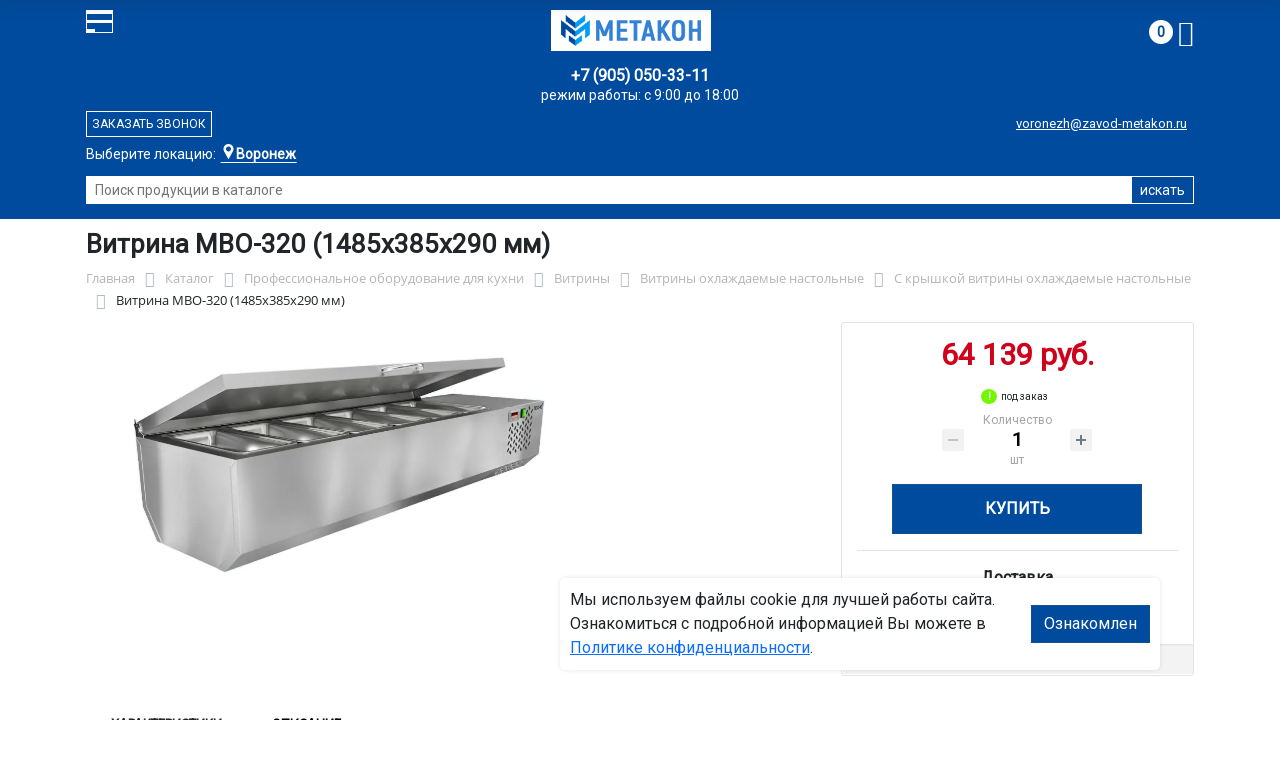

--- FILE ---
content_type: application/javascript
request_url: https://voronezh.zavod-metakon.ru/bitrix/cache/js/26/metakon/template_fc134f92551a57bbbb567a8c4d61d024/template_fc134f92551a57bbbb567a8c4d61d024_v1.js?176917406522061
body_size: 5067
content:

; /* Start:"a:4:{s:4:"full";s:49:"/local/assets/js/metakon-script.js?17648515468754";s:6:"source";s:34:"/local/assets/js/metakon-script.js";s:3:"min";s:0:"";s:3:"map";s:0:"";}"*/
// function recaptchaCheckedCallback(){ grecaptcha.reset(); };

var initRecaptcha = function(formElementID){
    grecaptcha.render( formElementID, {
        'sitekey': gsitekey,
        // 'callback' : recaptchaCheckedCallback,
    });
}

var loadgCaptcha = function(formElementID){
  
    if(typeof grecaptcha !== "undefined"){
        initRecaptcha(formElementID);
    }else{

        $.getScript( "https://www.google.com/recaptcha/api.js?render=explicit" )
        .done(function( script, textStatus )
        {
            function renderWait(){
                setTimeout( function(){
                    if (typeof grecaptcha !== "undefined" && typeof grecaptcha.render !== "undefined"){
                        initRecaptcha(formElementID);
                    }else{ 
                        renderWait();
                    }
                }, 50);
            }

            renderWait();
        })
    }
}


$(function(){

    BX.addCustomEvent('OnBasketChange', function(){

        BX.setCookie('calcDeliver', 'true', {path : '/' ,expires: -1, secure :true});
        // BX.setCookie('test', '123456', {expires: 86400, secure :true});
    })
    
    // mobil menu
    $('.mobile-block').click(function(){
        $('.mobile_top-menu').addClass('open');
    });

    $('.close_mobil_window').click(function(){
        $(this).closest('.mobile_top-menu').removeClass('open');
    })

    $('.mobile_filter_btn_block__button').click(function(){
        $('.mobile_filter').addClass('open');
    });

    $('.close_mobil_window').click(function(){
        $(this).closest('.mobile_filter').removeClass('open');
    })

    if ( document.body.clientWidth < 992 ){
        
        $('.bx-sidebar-block').appendTo(".mobile_filter .filter_block");
        // $('.bx-sidebar-block').remove();
        
    }
    
    $('.curcity b').click(function(){
        if( $('.city-list').hasClass('active') ){
            $('.city-list').removeClass('active')
        }else{
            $('.city-list').addClass('active')
        }
    });

    // разблокировка кнопки отправить если дано согласие
    // $(document).on('click', '.confidence_agree', e=>{

    //     let el = $(e.target).closest('form').find('.submit_btn')

    //     if ( e.target.checked ){
    //         el.prop('disabled', false);
    //     }else{
    //         el.prop('disabled', true);
    //     } 
        
    // })
 

    // form callback
    /*
        $("#callback_form").click(function()
        {
            if ( !$(this).hasClass('add') && !$(this).hasClass('openModal') )
            {
                $("#callback_form").addClass('openModal');

                let fdata = new FormData();

                let frm_filds = $(this).serialize();
                fdata.append('fields', frm_filds);
                fdata.append('sessid', BX.bitrix_sessid() ); 
                
                $.ajax({
                    type: 'POST',
                    processData: false,
                    contentType: false,
                    url  : '/local/ajax/form_callback.php',
                    data: fdata,
                    success: function(data)
                    {
                        $("#callback_form").addClass('add')
                        $('body').append(data);
                        $('#callback').modal();
                    }
                })
            }else{
                $('#callback').modal();
            }
        });

        $(document).on('click','#callback-form .sbmt_btn', function(e)
        {
            e.preventDefault();

            if ( $('#fCsname').val() != '' &&  $('#fCphone').val() != '' &&   $('#fCemail').val() != '' )
            {
                if ( !$(this).hasClass('modalSend') )
                {
                    $(this).addClass('modalSend');
        
                    $.ajax({
                        type: 'POST',
                        url  : '/local/ajax/callback_handler.php',
                        data: $("#callback-form").serialize(),
                        success: function(data)
                        {
                            if ( data == 1 )
                            {
                                $('#callback').find('.request-block').remove();
                                $('#callback').find('.answer-block').removeClass('d-none');
                            }
                        }
                    });
                }
            }
        })
    */
   
    $("#callback_form").click(function()
    {
        if ( !$(this).hasClass('add') && !$(this).hasClass('openModal') )
        {
            $("#callback_form").addClass('openModal');
            let fdata = new FormData();
            let frm_filds = $(this).serialize();
            fdata.append( 'fields', frm_filds );
            fdata.append( 'sessid', BX.bitrix_sessid() );
            
            $.ajax({
                type: 'POST',
                processData: false,
                contentType: false,
                url  : '/local/ajax/form_callback_cp.php',
                data: fdata,
                success: function(data)
                {
                    if ( data ){

                        $("#callback_form").addClass('add')
                        $('body').append(data);
                        $('#callback_gc').modal();
                        loadgCaptcha('recaptcha-callback');
                    }
                }
            })
        }else{
            $('#callback_gc').modal();
        }
    });

    $(document).on('submit','#callback-form_gc', function(e)
    {  
        e.preventDefault();
        
        var GCresponse = grecaptcha.getResponse();
        if(GCresponse.length == 0){
            return false;
        }

        if ( $('#fCsname').val() != '' &&  $('#fCphone').val() != '' &&   $('#fCemail').val() != '' )
        {
            if ( !$(this).hasClass('modalSend') )
            {
                $(this).addClass('modalSend');
    
                $.ajax({
                    type: 'POST',
                    url: '/local/ajax/callback_handler_gc.php',
                    data: $(this).serialize(),
                    success: function(data)
                    {
                        if ( data == 1 )
                        {
                            $('#callback-form_gc').find('.request-block').remove();
                            $('#callback-form_gc').find('.answer-block').removeClass('d-none');
                        }else{
                            $('#callback-form_gc').find('.request-block').remove();
                        }
                    }
                });
            }
        }
    })

    // form callback comm
    $("#commprop_form").click(function()
    {

        
        if ( !$(this).hasClass('add') )
        {
            let fdata = new FormData();
            let frm_filds = $(this).serialize();
            fdata.append( 'fields', frm_filds );
            fdata.append( 'sessid', BX.bitrix_sessid() );

            $.ajax({
                type: 'POST',
                url  : '/local/ajax/form_commprop.php',
                processData: false,
                contentType: false,
                data: fdata,
                success: function(data)
                {
                    $("#commprop_form").addClass('add')
                    $('body').append(data);
                    $('#commprop').modal();
                    loadgCaptcha('recaptcha-callback-commerce'); 
                }
            })
        }else{
            $('#commprop').modal();
        }
    });


    $(document).on('click','#commprop-form .sbmt_btn', function(e)
    {
        e.preventDefault();

        var GCresponse2 = grecaptcha.getResponse();
        if(GCresponse2.length == 0){
            return false;
        }

        $.ajax({
            type: 'POST',
            url  : '/local/ajax/commprop_handler_cp.php',
            data: $("#commprop-form").serialize(),
            success: function(data)
            { 
                if ( data == 1 ){
                    $('#commprop-form').find('.request-block').remove();
                    $('#commprop-form').find('.answer-block').removeClass('d-none');
                }
            }
        });
    })
 

    $(document).on( 'click', '#cookie_yes', e => {
        $('.cockie_inform').remove();
        BX.setCookie('cookie_yes', 'y', {expires: 60*60*24*365 , path : '/'}); 
    })

  

})
/* End */
;
; /* Start:"a:4:{s:4:"full";s:91:"/local/modules/js_calculators/calculator_rack/rack_assets/js/calculator_st.js?1764851548953";s:6:"source";s:77:"/local/modules/js_calculators/calculator_rack/rack_assets/js/calculator_st.js";s:3:"min";s:0:"";s:3:"map";s:0:"";}"*/
$(function()
{
 
    $('.calculatorInit').on('click', function()
    {
        const verBstr = $.fn.tooltip.Constructor.VERSION;
        if (verBstr.startsWith('5.'))
        {
            // 5
            // console.log(verBstr) 
        }else{
            // 4
            // console.log(verBstr) 
        }
        
        
        if ( !$(this).hasClass('done') )
        {
            $(this).addClass('done');
            let e = $(this);
            $.ajax({
                type: 'POST',
                url: '/local/modules/js_calculators/calculator_rack/init_calculator.php', 
                success: function(data)
                { 
                    e.after(data);
                    MainCalculatorRacks.initCalculator();
                    $('#calc_modal').modal('show');
                }, 
            })

        }else{
            $('#calc_modal').modal('show');
        }
        
    })

})
/* End */
;
; /* Start:"a:4:{s:4:"full";s:38:"/local/assets/js/all.js?17648515466079";s:6:"source";s:23:"/local/assets/js/all.js";s:3:"min";s:0:"";s:3:"map";s:0:"";}"*/
$(()=>{

    function isJson(str) {
        try {
            JSON.parse(str);
        } catch (e) {
            return false;
        }
        return true;
    }

    // расчёт доставки в карточке товара по кнопке
    if( $('.get_deliver_count').length ){

        $('.get_deliver_count').click( function(e){

            if ( !$('.get_deliver_count').hasClass('wait') ){
                $('.get_deliver_count').addClass('wait');
                let data = $(this).data();

                let exdata =  [{
                    ELEMENT_ID : data.elid,
                    QUANTITY : 1,
                    ONCE : 'y'
                }
                ];

                // анимация ожидания
                $('.mc_result').removeClass('hide').addClass('wait') 

                $.ajax({
                    type: 'POST',
                    url  : '/personal/order/ajax_deliver_calc.php',
                    // url  : '/local/ajax/get_deliver_count.php',
                    data: { did: data.did , bk:exdata },
                    error: {
                        // обработать ошбку
                    },
                    success: function(data)
                    { 
                        // console.log(data)
                        if ( isJson( data ) ){


                            let res = JSON.parse(data);
 
                            if(  res.delivers !== null ){

                                $('.mc_result ').removeClass('wait');

                                if ( isJson(res.delivers) ){

                                    let deliver = JSON.parse(res.delivers);
                                    
                                    if ( deliver.dl != '' ){ 
                                        
                                        $('.manual_count-deliver .deliver_company.mc_dl').removeClass('hide')
                                        $('.manual_count-deliver .deliver_company.mc_dl .rub').removeClass('hide')
                                        $('.manual_count-deliver .deliver_company.mc_dl .count_res').text(deliver.dl)
                                        // console.log("ПЭК рассчёт:")
                                        // console.log(deliver.dl_count)
                                        // console.log('\r\n\r\n')
                                    }
                                    
                                    if ( deliver.pek != '' ){
                                        $('.manual_count-deliver .deliver_company.mc_pek').removeClass('hide')
                                        $('.manual_count-deliver .deliver_company.mc_pek .rub').removeClass('hide')
                                        $('.manual_count-deliver .deliver_company.mc_pek .count_res').text(deliver.pek)
                                        console.log("ПЭК рассчёт:")
                                        console.log(deliver.pek_count)
                                        console.log('\r\n\r\n')
                                        
                                    }

                                    if ( deliver.sdek != '' ){
                                        $('.manual_count-deliver .deliver_company.mc_sdek').removeClass('hide')
                                        $('.manual_count-deliver .deliver_company.mc_sdek .rub').removeClass('hide')
                                        $('.manual_count-deliver .deliver_company.mc_sdek .count_res').text(deliver.sdek)
                                    }
                                    
                                }
                            }else{
                                $('.mc_result').removeClass('wait').text('Сожалеем, но что-то пошло не так, свяжитесь с нами по телефону и наши менеджеры помогут с расчётом доставки вашего заказа.')
                                // console.log('error') 
                            }
                            
                        }
                    },
                    timeout: 25000
                })
            }
        })
    }


    
    // разблокировка кнопки отправить если дано согласие
    $(document).on('click', '.confidence_agree', e => { 
        
        let el = $(e.target).closest('form').find('.submit_btn')

        // console.log($(e.target).closest('form').find('[type=checkbox]:checked').length) 
        
        
        if ( $(e.target).closest('form').find('.confidence_agree[type=checkbox]:checked').length == $(e.target).closest('form').find('.confidence_agree[type=checkbox]').length )
        { 
            
            el.prop('disabled', false);
        }else{
            el.prop('disabled', true);
        }
        
        /*
            if ( $(e.target).closest('form').find('[type=checkbox]').prop('checked') ){
                // console.log(1) 
            }
    
            $(e.target).closest('form').find('[type=checkbox]').each( function(i,e){
            //      if ( $(e).not(this).prop('checked') ){
            //         console.log($(e).prop('checked') )
                    
            //      } 
            })
            console.log(chk)

            if ( e.target.checked ){
                el.prop('disabled', false);
            }else{
                el.prop('disabled', true);
            } 

        */
        
    })

    // $(document).on('mouseenter', '.igree', e => {

    //     // $('.tip-content').detach().appendTo(e.target);

    //     //  console.log(  $('.tip-content') )
    //     // $(e).append(  $('.tip-content').addClass('show') );
    //     // e.append(  $('.tip-content').addClass('show') );
        
    //     // $('.tip-content').css('bottom',  elcoor ); 
        

    // })
})
/* End */
;
; /* Start:"a:4:{s:4:"full";s:116:"/local/templates/.default/components/bitrix/sale.basket.basket.line/basket-mini-metakon/script.min.js?17648515463876";s:6:"source";s:97:"/local/templates/.default/components/bitrix/sale.basket.basket.line/basket-mini-metakon/script.js";s:3:"min";s:101:"/local/templates/.default/components/bitrix/sale.basket.basket.line/basket-mini-metakon/script.min.js";s:3:"map";s:101:"/local/templates/.default/components/bitrix/sale.basket.basket.line/basket-mini-metakon/script.map.js";}"*/
"use strict";function BitrixSmallCart(){}BitrixSmallCart.prototype={activate:function(){this.cartElement=BX(this.cartId);this.fixedPosition=this.arParams.POSITION_FIXED=="Y";if(this.fixedPosition){this.cartClosed=true;this.maxHeight=false;this.itemRemoved=false;this.verticalPosition=this.arParams.POSITION_VERTICAL;this.horizontalPosition=this.arParams.POSITION_HORIZONTAL;this.topPanelElement=BX("bx-panel");this.fixAfterRender();this.fixAfterRenderClosure=this.closure("fixAfterRender");var t=this.closure("fixCart");this.fixCartClosure=t;if(this.topPanelElement&&this.verticalPosition=="top")BX.addCustomEvent(window,"onTopPanelCollapse",t);var e=null;BX.bind(window,"resize",function(){clearTimeout(e);e=setTimeout(t,200)})}this.setCartBodyClosure=this.closure("setCartBody");BX.addCustomEvent(window,"OnBasketChange",this.closure("refreshCart",{}))},fixAfterRender:function(){this.statusElement=BX(this.cartId+"status");if(this.statusElement){if(this.cartClosed)this.statusElement.innerHTML=this.openMessage;else this.statusElement.innerHTML=this.closeMessage}this.productsElement=BX(this.cartId+"products");this.fixCart()},closure:function(t,e){var i=this;return e?function(){i[t](e)}:function(e){i[t](e)}},toggleOpenCloseCart:function(){if(this.cartClosed){BX.removeClass(this.cartElement,"bx-closed");BX.addClass(this.cartElement,"bx-opener");this.statusElement.innerHTML=this.closeMessage;this.cartClosed=false;this.fixCart()}else{BX.addClass(this.cartElement,"bx-closed");BX.removeClass(this.cartElement,"bx-opener");BX.removeClass(this.cartElement,"bx-max-height");this.statusElement.innerHTML=this.openMessage;this.cartClosed=true;var t=this.cartElement.querySelector("[data-role='basket-item-list']");if(t)t.style.top="auto"}setTimeout(this.fixCartClosure,100)},setVerticalCenter:function(t){var e=t/2-this.cartElement.offsetHeight/2;if(e<5)e=5;this.cartElement.style.top=e+"px"},fixCart:function(){if(this.horizontalPosition=="hcenter"){var t="innerWidth"in window?window.innerWidth:document.documentElement.offsetWidth;var e=t/2-this.cartElement.offsetWidth/2;if(e<5)e=5;this.cartElement.style.left=e+"px"}var i="innerHeight"in window?window.innerHeight:document.documentElement.offsetHeight;switch(this.verticalPosition){case"top":if(this.topPanelElement)this.cartElement.style.top=this.topPanelElement.offsetHeight+5+"px";break;case"vcenter":this.setVerticalCenter(i);break}if(this.productsElement){var s=this.cartElement.querySelector("[data-role='basket-item-list']");if(this.cartClosed){if(this.maxHeight){BX.removeClass(this.cartElement,"bx-max-height");if(s)s.style.top="auto";this.maxHeight=false}}else{if(this.maxHeight){if(this.productsElement.scrollHeight==this.productsElement.clientHeight){BX.removeClass(this.cartElement,"bx-max-height");if(s)s.style.top="auto";this.maxHeight=false}}else{if(this.verticalPosition=="top"||this.verticalPosition=="vcenter"){if(this.cartElement.offsetTop+this.cartElement.offsetHeight>=i){BX.addClass(this.cartElement,"bx-max-height");if(s)s.style.top=82+"px";this.maxHeight=true}}else{if(this.cartElement.offsetHeight>=i){BX.addClass(this.cartElement,"bx-max-height");if(s)s.style.top=82+"px";this.maxHeight=true}}}}if(this.verticalPosition=="vcenter")this.setVerticalCenter(i)}},refreshCart:function(t){if(this.itemRemoved){this.itemRemoved=false;return}t.sessid=BX.bitrix_sessid();t.siteId=this.siteId;t.templateName=this.templateName;t.arParams=this.arParams;BX.ajax({url:this.ajaxPath,method:"POST",dataType:"html",data:t,onsuccess:this.setCartBodyClosure})},setCartBody:function(t){if(this.cartElement)this.cartElement.innerHTML=t.replace(/#CURRENT_URL#/g,this.currentUrl);if(this.fixedPosition)setTimeout(this.fixAfterRenderClosure,100)},removeItemFromCart:function(t){this.refreshCart({sbblRemoveItemFromCart:t});this.itemRemoved=true;BX.onCustomEvent("OnBasketChange")}};
/* End */
;
; /* Start:"a:4:{s:4:"full";s:85:"/local/templates/.default/components/bitrix/menu/menu_top/script.min.js?1764851546407";s:6:"source";s:67:"/local/templates/.default/components/bitrix/menu/menu_top/script.js";s:3:"min";s:71:"/local/templates/.default/components/bitrix/menu/menu_top/script.min.js";s:3:"map";s:71:"/local/templates/.default/components/bitrix/menu/menu_top/script.map.js";}"*/
var jshover=function(){var e=document.getElementById("horizontal-multilevel-menu");if(!e)return;var t=e.getElementsByTagName("li");for(var n=0;n<t.length;n++){t[n].onmouseover=function(){this.className+=" jshover"};t[n].onmouseout=function(){this.className=this.className.replace(new RegExp(" jshover\\b"),"")}}};if(window.attachEvent)window.attachEvent("onload",jshover);
/* End */
;; /* /local/assets/js/metakon-script.js?17648515468754*/
; /* /local/modules/js_calculators/calculator_rack/rack_assets/js/calculator_st.js?1764851548953*/
; /* /local/assets/js/all.js?17648515466079*/
; /* /local/templates/.default/components/bitrix/sale.basket.basket.line/basket-mini-metakon/script.min.js?17648515463876*/
; /* /local/templates/.default/components/bitrix/menu/menu_top/script.min.js?1764851546407*/

//# sourceMappingURL=template_fc134f92551a57bbbb567a8c4d61d024.map.js